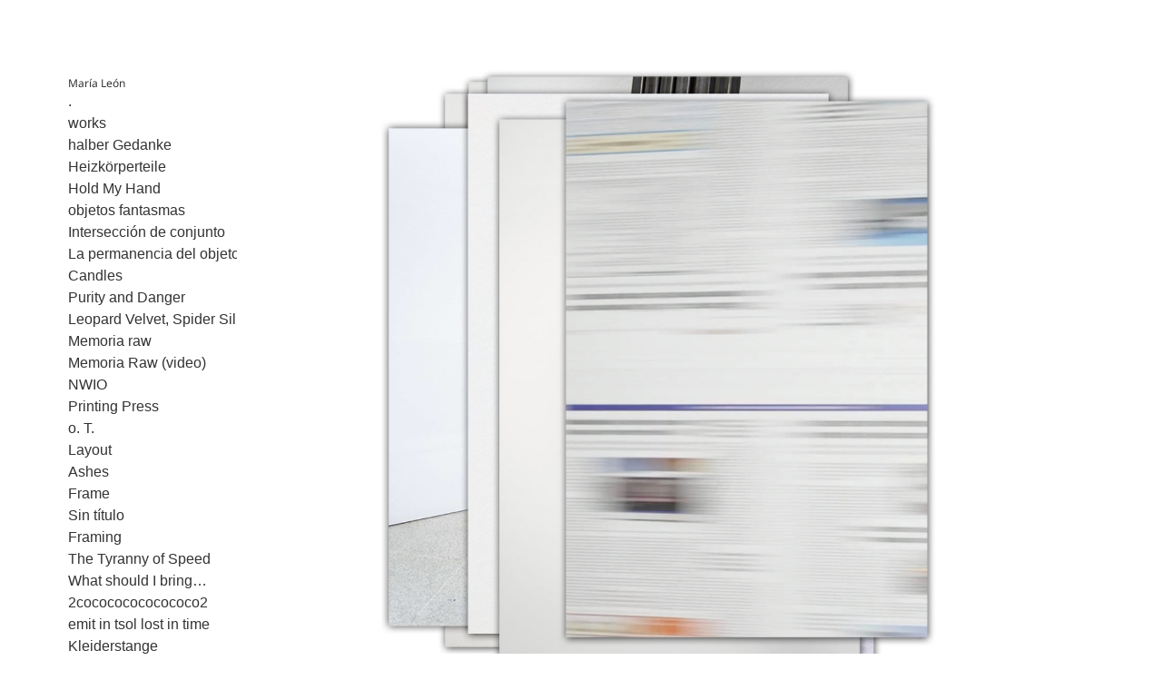

--- FILE ---
content_type: text/html; charset=UTF-8
request_url: https://marialeon.net/printing-press-01/
body_size: 30193
content:
<!DOCTYPE html>
<html lang="de" class="no-js">
<head>
	<meta charset="UTF-8">
	<meta name="viewport" content="width=device-width">
	<link rel="profile" href="https://gmpg.org/xfn/11">
	<link rel="pingback" href="https://marialeon.net/xmlrpc.php">
	<script>(function(html){html.className = html.className.replace(/\bno-js\b/,'js')})(document.documentElement);</script>
<title>printing press 01 &#8211; María León</title>
<meta name='robots' content='max-image-preview:large' />
<link rel='dns-prefetch' href='//fonts.googleapis.com' />
<link rel="alternate" type="application/rss+xml" title="María León &raquo; Feed" href="https://marialeon.net/feed/" />
<link rel="alternate" type="application/rss+xml" title="María León &raquo; Kommentar-Feed" href="https://marialeon.net/comments/feed/" />
<link rel="alternate" title="oEmbed (JSON)" type="application/json+oembed" href="https://marialeon.net/wp-json/oembed/1.0/embed?url=https%3A%2F%2Fmarialeon.net%2Fprinting-press-01%2F" />
<link rel="alternate" title="oEmbed (XML)" type="text/xml+oembed" href="https://marialeon.net/wp-json/oembed/1.0/embed?url=https%3A%2F%2Fmarialeon.net%2Fprinting-press-01%2F&#038;format=xml" />
		<!-- This site uses the Google Analytics by ExactMetrics plugin v8.11.1 - Using Analytics tracking - https://www.exactmetrics.com/ -->
		<!-- Note: ExactMetrics is not currently configured on this site. The site owner needs to authenticate with Google Analytics in the ExactMetrics settings panel. -->
					<!-- No tracking code set -->
				<!-- / Google Analytics by ExactMetrics -->
		<style id='wp-img-auto-sizes-contain-inline-css'>
img:is([sizes=auto i],[sizes^="auto," i]){contain-intrinsic-size:3000px 1500px}
/*# sourceURL=wp-img-auto-sizes-contain-inline-css */
</style>
<style id='wp-emoji-styles-inline-css'>

	img.wp-smiley, img.emoji {
		display: inline !important;
		border: none !important;
		box-shadow: none !important;
		height: 1em !important;
		width: 1em !important;
		margin: 0 0.07em !important;
		vertical-align: -0.1em !important;
		background: none !important;
		padding: 0 !important;
	}
/*# sourceURL=wp-emoji-styles-inline-css */
</style>
<link rel='stylesheet' id='wp-block-library-css' href='https://marialeon.net/wp-includes/css/dist/block-library/style.min.css?ver=6.9' media='all' />
<style id='global-styles-inline-css'>
:root{--wp--preset--aspect-ratio--square: 1;--wp--preset--aspect-ratio--4-3: 4/3;--wp--preset--aspect-ratio--3-4: 3/4;--wp--preset--aspect-ratio--3-2: 3/2;--wp--preset--aspect-ratio--2-3: 2/3;--wp--preset--aspect-ratio--16-9: 16/9;--wp--preset--aspect-ratio--9-16: 9/16;--wp--preset--color--black: #000000;--wp--preset--color--cyan-bluish-gray: #abb8c3;--wp--preset--color--white: #fff;--wp--preset--color--pale-pink: #f78da7;--wp--preset--color--vivid-red: #cf2e2e;--wp--preset--color--luminous-vivid-orange: #ff6900;--wp--preset--color--luminous-vivid-amber: #fcb900;--wp--preset--color--light-green-cyan: #7bdcb5;--wp--preset--color--vivid-green-cyan: #00d084;--wp--preset--color--pale-cyan-blue: #8ed1fc;--wp--preset--color--vivid-cyan-blue: #0693e3;--wp--preset--color--vivid-purple: #9b51e0;--wp--preset--color--dark-gray: #111;--wp--preset--color--light-gray: #f1f1f1;--wp--preset--color--yellow: #f4ca16;--wp--preset--color--dark-brown: #352712;--wp--preset--color--medium-pink: #e53b51;--wp--preset--color--light-pink: #ffe5d1;--wp--preset--color--dark-purple: #2e2256;--wp--preset--color--purple: #674970;--wp--preset--color--blue-gray: #22313f;--wp--preset--color--bright-blue: #55c3dc;--wp--preset--color--light-blue: #e9f2f9;--wp--preset--gradient--vivid-cyan-blue-to-vivid-purple: linear-gradient(135deg,rgb(6,147,227) 0%,rgb(155,81,224) 100%);--wp--preset--gradient--light-green-cyan-to-vivid-green-cyan: linear-gradient(135deg,rgb(122,220,180) 0%,rgb(0,208,130) 100%);--wp--preset--gradient--luminous-vivid-amber-to-luminous-vivid-orange: linear-gradient(135deg,rgb(252,185,0) 0%,rgb(255,105,0) 100%);--wp--preset--gradient--luminous-vivid-orange-to-vivid-red: linear-gradient(135deg,rgb(255,105,0) 0%,rgb(207,46,46) 100%);--wp--preset--gradient--very-light-gray-to-cyan-bluish-gray: linear-gradient(135deg,rgb(238,238,238) 0%,rgb(169,184,195) 100%);--wp--preset--gradient--cool-to-warm-spectrum: linear-gradient(135deg,rgb(74,234,220) 0%,rgb(151,120,209) 20%,rgb(207,42,186) 40%,rgb(238,44,130) 60%,rgb(251,105,98) 80%,rgb(254,248,76) 100%);--wp--preset--gradient--blush-light-purple: linear-gradient(135deg,rgb(255,206,236) 0%,rgb(152,150,240) 100%);--wp--preset--gradient--blush-bordeaux: linear-gradient(135deg,rgb(254,205,165) 0%,rgb(254,45,45) 50%,rgb(107,0,62) 100%);--wp--preset--gradient--luminous-dusk: linear-gradient(135deg,rgb(255,203,112) 0%,rgb(199,81,192) 50%,rgb(65,88,208) 100%);--wp--preset--gradient--pale-ocean: linear-gradient(135deg,rgb(255,245,203) 0%,rgb(182,227,212) 50%,rgb(51,167,181) 100%);--wp--preset--gradient--electric-grass: linear-gradient(135deg,rgb(202,248,128) 0%,rgb(113,206,126) 100%);--wp--preset--gradient--midnight: linear-gradient(135deg,rgb(2,3,129) 0%,rgb(40,116,252) 100%);--wp--preset--gradient--dark-gray-gradient-gradient: linear-gradient(90deg, rgba(17,17,17,1) 0%, rgba(42,42,42,1) 100%);--wp--preset--gradient--light-gray-gradient: linear-gradient(90deg, rgba(241,241,241,1) 0%, rgba(215,215,215,1) 100%);--wp--preset--gradient--white-gradient: linear-gradient(90deg, rgba(255,255,255,1) 0%, rgba(230,230,230,1) 100%);--wp--preset--gradient--yellow-gradient: linear-gradient(90deg, rgba(244,202,22,1) 0%, rgba(205,168,10,1) 100%);--wp--preset--gradient--dark-brown-gradient: linear-gradient(90deg, rgba(53,39,18,1) 0%, rgba(91,67,31,1) 100%);--wp--preset--gradient--medium-pink-gradient: linear-gradient(90deg, rgba(229,59,81,1) 0%, rgba(209,28,51,1) 100%);--wp--preset--gradient--light-pink-gradient: linear-gradient(90deg, rgba(255,229,209,1) 0%, rgba(255,200,158,1) 100%);--wp--preset--gradient--dark-purple-gradient: linear-gradient(90deg, rgba(46,34,86,1) 0%, rgba(66,48,123,1) 100%);--wp--preset--gradient--purple-gradient: linear-gradient(90deg, rgba(103,73,112,1) 0%, rgba(131,93,143,1) 100%);--wp--preset--gradient--blue-gray-gradient: linear-gradient(90deg, rgba(34,49,63,1) 0%, rgba(52,75,96,1) 100%);--wp--preset--gradient--bright-blue-gradient: linear-gradient(90deg, rgba(85,195,220,1) 0%, rgba(43,180,211,1) 100%);--wp--preset--gradient--light-blue-gradient: linear-gradient(90deg, rgba(233,242,249,1) 0%, rgba(193,218,238,1) 100%);--wp--preset--font-size--small: 13px;--wp--preset--font-size--medium: 20px;--wp--preset--font-size--large: 36px;--wp--preset--font-size--x-large: 42px;--wp--preset--spacing--20: 0.44rem;--wp--preset--spacing--30: 0.67rem;--wp--preset--spacing--40: 1rem;--wp--preset--spacing--50: 1.5rem;--wp--preset--spacing--60: 2.25rem;--wp--preset--spacing--70: 3.38rem;--wp--preset--spacing--80: 5.06rem;--wp--preset--shadow--natural: 6px 6px 9px rgba(0, 0, 0, 0.2);--wp--preset--shadow--deep: 12px 12px 50px rgba(0, 0, 0, 0.4);--wp--preset--shadow--sharp: 6px 6px 0px rgba(0, 0, 0, 0.2);--wp--preset--shadow--outlined: 6px 6px 0px -3px rgb(255, 255, 255), 6px 6px rgb(0, 0, 0);--wp--preset--shadow--crisp: 6px 6px 0px rgb(0, 0, 0);}:where(.is-layout-flex){gap: 0.5em;}:where(.is-layout-grid){gap: 0.5em;}body .is-layout-flex{display: flex;}.is-layout-flex{flex-wrap: wrap;align-items: center;}.is-layout-flex > :is(*, div){margin: 0;}body .is-layout-grid{display: grid;}.is-layout-grid > :is(*, div){margin: 0;}:where(.wp-block-columns.is-layout-flex){gap: 2em;}:where(.wp-block-columns.is-layout-grid){gap: 2em;}:where(.wp-block-post-template.is-layout-flex){gap: 1.25em;}:where(.wp-block-post-template.is-layout-grid){gap: 1.25em;}.has-black-color{color: var(--wp--preset--color--black) !important;}.has-cyan-bluish-gray-color{color: var(--wp--preset--color--cyan-bluish-gray) !important;}.has-white-color{color: var(--wp--preset--color--white) !important;}.has-pale-pink-color{color: var(--wp--preset--color--pale-pink) !important;}.has-vivid-red-color{color: var(--wp--preset--color--vivid-red) !important;}.has-luminous-vivid-orange-color{color: var(--wp--preset--color--luminous-vivid-orange) !important;}.has-luminous-vivid-amber-color{color: var(--wp--preset--color--luminous-vivid-amber) !important;}.has-light-green-cyan-color{color: var(--wp--preset--color--light-green-cyan) !important;}.has-vivid-green-cyan-color{color: var(--wp--preset--color--vivid-green-cyan) !important;}.has-pale-cyan-blue-color{color: var(--wp--preset--color--pale-cyan-blue) !important;}.has-vivid-cyan-blue-color{color: var(--wp--preset--color--vivid-cyan-blue) !important;}.has-vivid-purple-color{color: var(--wp--preset--color--vivid-purple) !important;}.has-black-background-color{background-color: var(--wp--preset--color--black) !important;}.has-cyan-bluish-gray-background-color{background-color: var(--wp--preset--color--cyan-bluish-gray) !important;}.has-white-background-color{background-color: var(--wp--preset--color--white) !important;}.has-pale-pink-background-color{background-color: var(--wp--preset--color--pale-pink) !important;}.has-vivid-red-background-color{background-color: var(--wp--preset--color--vivid-red) !important;}.has-luminous-vivid-orange-background-color{background-color: var(--wp--preset--color--luminous-vivid-orange) !important;}.has-luminous-vivid-amber-background-color{background-color: var(--wp--preset--color--luminous-vivid-amber) !important;}.has-light-green-cyan-background-color{background-color: var(--wp--preset--color--light-green-cyan) !important;}.has-vivid-green-cyan-background-color{background-color: var(--wp--preset--color--vivid-green-cyan) !important;}.has-pale-cyan-blue-background-color{background-color: var(--wp--preset--color--pale-cyan-blue) !important;}.has-vivid-cyan-blue-background-color{background-color: var(--wp--preset--color--vivid-cyan-blue) !important;}.has-vivid-purple-background-color{background-color: var(--wp--preset--color--vivid-purple) !important;}.has-black-border-color{border-color: var(--wp--preset--color--black) !important;}.has-cyan-bluish-gray-border-color{border-color: var(--wp--preset--color--cyan-bluish-gray) !important;}.has-white-border-color{border-color: var(--wp--preset--color--white) !important;}.has-pale-pink-border-color{border-color: var(--wp--preset--color--pale-pink) !important;}.has-vivid-red-border-color{border-color: var(--wp--preset--color--vivid-red) !important;}.has-luminous-vivid-orange-border-color{border-color: var(--wp--preset--color--luminous-vivid-orange) !important;}.has-luminous-vivid-amber-border-color{border-color: var(--wp--preset--color--luminous-vivid-amber) !important;}.has-light-green-cyan-border-color{border-color: var(--wp--preset--color--light-green-cyan) !important;}.has-vivid-green-cyan-border-color{border-color: var(--wp--preset--color--vivid-green-cyan) !important;}.has-pale-cyan-blue-border-color{border-color: var(--wp--preset--color--pale-cyan-blue) !important;}.has-vivid-cyan-blue-border-color{border-color: var(--wp--preset--color--vivid-cyan-blue) !important;}.has-vivid-purple-border-color{border-color: var(--wp--preset--color--vivid-purple) !important;}.has-vivid-cyan-blue-to-vivid-purple-gradient-background{background: var(--wp--preset--gradient--vivid-cyan-blue-to-vivid-purple) !important;}.has-light-green-cyan-to-vivid-green-cyan-gradient-background{background: var(--wp--preset--gradient--light-green-cyan-to-vivid-green-cyan) !important;}.has-luminous-vivid-amber-to-luminous-vivid-orange-gradient-background{background: var(--wp--preset--gradient--luminous-vivid-amber-to-luminous-vivid-orange) !important;}.has-luminous-vivid-orange-to-vivid-red-gradient-background{background: var(--wp--preset--gradient--luminous-vivid-orange-to-vivid-red) !important;}.has-very-light-gray-to-cyan-bluish-gray-gradient-background{background: var(--wp--preset--gradient--very-light-gray-to-cyan-bluish-gray) !important;}.has-cool-to-warm-spectrum-gradient-background{background: var(--wp--preset--gradient--cool-to-warm-spectrum) !important;}.has-blush-light-purple-gradient-background{background: var(--wp--preset--gradient--blush-light-purple) !important;}.has-blush-bordeaux-gradient-background{background: var(--wp--preset--gradient--blush-bordeaux) !important;}.has-luminous-dusk-gradient-background{background: var(--wp--preset--gradient--luminous-dusk) !important;}.has-pale-ocean-gradient-background{background: var(--wp--preset--gradient--pale-ocean) !important;}.has-electric-grass-gradient-background{background: var(--wp--preset--gradient--electric-grass) !important;}.has-midnight-gradient-background{background: var(--wp--preset--gradient--midnight) !important;}.has-small-font-size{font-size: var(--wp--preset--font-size--small) !important;}.has-medium-font-size{font-size: var(--wp--preset--font-size--medium) !important;}.has-large-font-size{font-size: var(--wp--preset--font-size--large) !important;}.has-x-large-font-size{font-size: var(--wp--preset--font-size--x-large) !important;}
/*# sourceURL=global-styles-inline-css */
</style>

<style id='classic-theme-styles-inline-css'>
/*! This file is auto-generated */
.wp-block-button__link{color:#fff;background-color:#32373c;border-radius:9999px;box-shadow:none;text-decoration:none;padding:calc(.667em + 2px) calc(1.333em + 2px);font-size:1.125em}.wp-block-file__button{background:#32373c;color:#fff;text-decoration:none}
/*# sourceURL=/wp-includes/css/classic-themes.min.css */
</style>
<link rel='stylesheet' id='parent-style-css' href='https://marialeon.net/wp-content/themes/twentyfifteen/style.css?ver=6.9' media='all' />
<link rel='stylesheet' id='wpb-google-fonts-css' href='http://fonts.googleapis.com/css?family=Source+Sans+Pro%3A400%2C400i%2C600&#038;ver=6.9' media='all' />
<link rel='stylesheet' id='twentyfifteen-fonts-css' href='https://marialeon.net/wp-content/themes/twentyfifteen/assets/fonts/noto-sans-plus-noto-serif-plus-inconsolata.css?ver=20230328' media='all' />
<link rel='stylesheet' id='genericons-css' href='https://marialeon.net/wp-content/themes/twentyfifteen/genericons/genericons.css?ver=20201026' media='all' />
<link rel='stylesheet' id='twentyfifteen-style-css' href='https://marialeon.net/wp-content/themes/twentyfifteen-child/style.css?ver=20240402' media='all' />
<link rel='stylesheet' id='twentyfifteen-block-style-css' href='https://marialeon.net/wp-content/themes/twentyfifteen/css/blocks.css?ver=20240210' media='all' />
<script src="https://marialeon.net/wp-content/plugins/open-in-new-window-plugin/open_in_new_window_yes.js" id="oinw_vars-js"></script>
<script src="https://marialeon.net/wp-content/plugins/open-in-new-window-plugin/open_in_new_window.js" id="oinw_methods-js"></script>
<script src="https://marialeon.net/wp-includes/js/jquery/jquery.min.js?ver=3.7.1" id="jquery-core-js"></script>
<script src="https://marialeon.net/wp-includes/js/jquery/jquery-migrate.min.js?ver=3.4.1" id="jquery-migrate-js"></script>
<script id="twentyfifteen-script-js-extra">
var screenReaderText = {"expand":"\u003Cspan class=\"screen-reader-text\"\u003EUntermen\u00fc anzeigen\u003C/span\u003E","collapse":"\u003Cspan class=\"screen-reader-text\"\u003EUntermen\u00fc verbergen\u003C/span\u003E"};
//# sourceURL=twentyfifteen-script-js-extra
</script>
<script src="https://marialeon.net/wp-content/themes/twentyfifteen/js/functions.js?ver=20221101" id="twentyfifteen-script-js" defer data-wp-strategy="defer"></script>
<link rel="https://api.w.org/" href="https://marialeon.net/wp-json/" /><link rel="alternate" title="JSON" type="application/json" href="https://marialeon.net/wp-json/wp/v2/pages/274" /><link rel="EditURI" type="application/rsd+xml" title="RSD" href="https://marialeon.net/xmlrpc.php?rsd" />
<meta name="generator" content="WordPress 6.9" />
<link rel="canonical" href="https://marialeon.net/printing-press-01/" />
<link rel='shortlink' href='https://marialeon.net/?p=274' />
<script type="text/javascript">
(function(url){
	if(/(?:Chrome\/26\.0\.1410\.63 Safari\/537\.31|WordfenceTestMonBot)/.test(navigator.userAgent)){ return; }
	var addEvent = function(evt, handler) {
		if (window.addEventListener) {
			document.addEventListener(evt, handler, false);
		} else if (window.attachEvent) {
			document.attachEvent('on' + evt, handler);
		}
	};
	var removeEvent = function(evt, handler) {
		if (window.removeEventListener) {
			document.removeEventListener(evt, handler, false);
		} else if (window.detachEvent) {
			document.detachEvent('on' + evt, handler);
		}
	};
	var evts = 'contextmenu dblclick drag dragend dragenter dragleave dragover dragstart drop keydown keypress keyup mousedown mousemove mouseout mouseover mouseup mousewheel scroll'.split(' ');
	var logHuman = function() {
		if (window.wfLogHumanRan) { return; }
		window.wfLogHumanRan = true;
		var wfscr = document.createElement('script');
		wfscr.type = 'text/javascript';
		wfscr.async = true;
		wfscr.src = url + '&r=' + Math.random();
		(document.getElementsByTagName('head')[0]||document.getElementsByTagName('body')[0]).appendChild(wfscr);
		for (var i = 0; i < evts.length; i++) {
			removeEvent(evts[i], logHuman);
		}
	};
	for (var i = 0; i < evts.length; i++) {
		addEvent(evts[i], logHuman);
	}
})('//marialeon.net/?wordfence_lh=1&hid=4108C0B5C69DBF716998309DE3F36D48');
</script><link rel="apple-touch-icon" sizes="114x114" href="/wp-content/uploads/fbrfg/apple-touch-icon.png">
<link rel="icon" type="image/png" href="/wp-content/uploads/fbrfg/favicon-32x32.png" sizes="32x32">
<link rel="icon" type="image/png" href="/wp-content/uploads/fbrfg/favicon-16x16.png" sizes="16x16">
<link rel="manifest" href="/wp-content/uploads/fbrfg/manifest.json">
<link rel="mask-icon" href="/wp-content/uploads/fbrfg/safari-pinned-tab.svg" color="#5bbad5">
<link rel="shortcut icon" href="/wp-content/uploads/fbrfg/favicon.ico">
<meta name="msapplication-config" content="/wp-content/uploads/fbrfg/browserconfig.xml">
<meta name="theme-color" content="#ffffff"><meta name="generator" content="Elementor 3.22.1; features: e_optimized_assets_loading, additional_custom_breakpoints; settings: css_print_method-external, google_font-enabled, font_display-auto">
</head>

<body class="wp-singular page-template-default page page-id-274 wp-embed-responsive wp-theme-twentyfifteen wp-child-theme-twentyfifteen-child elementor-default elementor-kit-1681">
<div id="page" class="hfeed site">
	<a class="skip-link screen-reader-text" href="#content">
		Zum Inhalt springen	</a>

	<div id="sidebar" class="sidebar">
		<header id="masthead" class="site-header">
			<div class="site-branding">
										<p class="site-title"><a href="https://marialeon.net/" rel="home">María León</a></p>
										<button class="secondary-toggle">Menü und Widgets</button>
			</div><!-- .site-branding -->
		</header><!-- .site-header -->

			<div id="secondary" class="secondary">

					<nav id="site-navigation" class="main-navigation">
				<div class="menu-la-permanencia-del-objeto-container"><ul id="menu-la-permanencia-del-objeto" class="nav-menu"><li id="menu-item-1691" class="menu-item menu-item-type-taxonomy menu-item-object-category menu-item-1691"><a href="https://marialeon.net/category/works/">.</a></li>
<li id="menu-item-165" class="menu-item menu-item-type-post_type menu-item-object-page menu-item-165"><a href="https://marialeon.net/works/">works</a></li>
<li id="menu-item-1787" class="menu-item menu-item-type-post_type menu-item-object-post menu-item-1787"><a href="https://marialeon.net/halber-gedanke/">halber Gedanke</a></li>
<li id="menu-item-1726" class="menu-item menu-item-type-post_type menu-item-object-post menu-item-1726"><a href="https://marialeon.net/heizteilkoerpern/">Heizkörperteile</a></li>
<li id="menu-item-1635" class="menu-item menu-item-type-post_type menu-item-object-post menu-item-1635"><a href="https://marialeon.net/hold-my-hand/">Hold My Hand</a></li>
<li id="menu-item-1467" class="menu-item menu-item-type-post_type menu-item-object-post menu-item-1467"><a href="https://marialeon.net/objetos-fantasmas/">objetos fantasmas</a></li>
<li id="menu-item-1438" class="menu-item menu-item-type-post_type menu-item-object-post menu-item-1438"><a href="https://marialeon.net/interseccion-de-conjunto-set-theory/">Intersección de conjunto</a></li>
<li id="menu-item-1267" class="menu-item menu-item-type-post_type menu-item-object-post menu-item-1267"><a href="https://marialeon.net/la-permanencia-del-objeto/">La permanencia del objeto</a></li>
<li id="menu-item-1376" class="menu-item menu-item-type-post_type menu-item-object-post menu-item-1376"><a href="https://marialeon.net/candles/">Candles</a></li>
<li id="menu-item-1400" class="menu-item menu-item-type-post_type menu-item-object-post menu-item-1400"><a href="https://marialeon.net/purity-and-danger/">Purity and Danger</a></li>
<li id="menu-item-1014" class="menu-item menu-item-type-post_type menu-item-object-post menu-item-1014"><a href="https://marialeon.net/leopard-velvet-spider-silk/">Leopard Velvet, Spider Silk</a></li>
<li id="menu-item-955" class="menu-item menu-item-type-post_type menu-item-object-post menu-item-955"><a href="https://marialeon.net/memoria-raw-test/">Memoria raw</a></li>
<li id="menu-item-1450" class="menu-item menu-item-type-post_type menu-item-object-post menu-item-1450"><a href="https://marialeon.net/memoria-raw-video/">Memoria Raw (video)</a></li>
<li id="menu-item-162" class="menu-item menu-item-type-post_type menu-item-object-post menu-item-162"><a href="https://marialeon.net/nwio/">NWIO</a></li>
<li id="menu-item-163" class="menu-item menu-item-type-post_type menu-item-object-post menu-item-163"><a href="https://marialeon.net/printing-press/">Printing Press</a></li>
<li id="menu-item-641" class="menu-item menu-item-type-post_type menu-item-object-post menu-item-641"><a href="https://marialeon.net/o-t/">o. T.</a></li>
<li id="menu-item-349" class="menu-item menu-item-type-post_type menu-item-object-post menu-item-349"><a href="https://marialeon.net/layout/">Layout</a></li>
<li id="menu-item-161" class="menu-item menu-item-type-post_type menu-item-object-post menu-item-161"><a href="https://marialeon.net/ashes/">Ashes</a></li>
<li id="menu-item-346" class="menu-item menu-item-type-post_type menu-item-object-post menu-item-346"><a href="https://marialeon.net/frame/">Frame</a></li>
<li id="menu-item-350" class="menu-item menu-item-type-post_type menu-item-object-post menu-item-350"><a href="https://marialeon.net/sin-titulo/">Sin título</a></li>
<li id="menu-item-347" class="menu-item menu-item-type-post_type menu-item-object-post menu-item-347"><a href="https://marialeon.net/framing/">Framing</a></li>
<li id="menu-item-359" class="menu-item menu-item-type-post_type menu-item-object-post menu-item-359"><a href="https://marialeon.net/the-tyranny-of-speed-or-the-motor-peril-and-its-remedy/">The Tyranny of Speed</a></li>
<li id="menu-item-566" class="menu-item menu-item-type-post_type menu-item-object-post menu-item-566"><a href="https://marialeon.net/what-should-i-bring-to-a-desert-island/">What should I bring…</a></li>
<li id="menu-item-589" class="menu-item menu-item-type-post_type menu-item-object-post menu-item-589"><a href="https://marialeon.net/2cocococococococo2/">2cocococococococo2</a></li>
<li id="menu-item-170" class="menu-item menu-item-type-post_type menu-item-object-post menu-item-170"><a href="https://marialeon.net/emit-in-tsol-lost-in-time/">emit in tsol lost in time</a></li>
<li id="menu-item-348" class="menu-item menu-item-type-post_type menu-item-object-post menu-item-348"><a href="https://marialeon.net/kleiderstange/">Kleiderstange</a></li>
<li id="menu-item-375" class="menu-item menu-item-type-post_type menu-item-object-post menu-item-375"><a href="https://marialeon.net/prensa-espanola/">Prensa española</a></li>
<li id="menu-item-345" class="menu-item menu-item-type-post_type menu-item-object-post menu-item-345"><a href="https://marialeon.net/deutsche-tageszeitungen/">Deutsche Tageszeitungen</a></li>
<li id="menu-item-1689" class="menu-item menu-item-type-taxonomy menu-item-object-category menu-item-1689"><a href="https://marialeon.net/category/works/">.</a></li>
<li id="menu-item-34" class="menu-item menu-item-type-post_type menu-item-object-page menu-item-34"><a href="https://marialeon.net/bio/">bio</a></li>
<li id="menu-item-961" class="menu-item menu-item-type-post_type menu-item-object-page menu-item-961"><a href="https://marialeon.net/publications/">publications</a></li>
<li id="menu-item-1490" class="menu-item menu-item-type-post_type menu-item-object-page menu-item-1490"><a href="https://marialeon.net/statement/">statement</a></li>
<li id="menu-item-35" class="menu-item menu-item-type-post_type menu-item-object-page menu-item-35"><a href="https://marialeon.net/news/">news</a></li>
<li id="menu-item-27" class="menu-item menu-item-type-post_type menu-item-object-page menu-item-27"><a href="https://marialeon.net/contact/">contact</a></li>
</ul></div>			</nav><!-- .main-navigation -->
		
		
		
	</div><!-- .secondary -->

	</div><!-- .sidebar -->

	<div id="content" class="site-content">

	<div id="primary" class="content-area">
		<main id="main" class="site-main">

		
<article id="post-274" class="post-274 page type-page status-publish hentry">
	
	<header class="entry-header">
		<h1 class="entry-title">printing press 01</h1>	</header><!-- .entry-header -->

	<div class="entry-content">
		<p><a href="http://marialeon.net/layout-02/"><img fetchpriority="high" decoding="async" class="alignnone wp-image-211 size-full" src="http://marialeon.net/wp-content/uploads/printing-press-maria-leon-homepage.jpg" alt="" width="1500" height="1060" srcset="https://marialeon.net/wp-content/uploads/printing-press-maria-leon-homepage.jpg 1500w, https://marialeon.net/wp-content/uploads/printing-press-maria-leon-homepage-300x212.jpg 300w, https://marialeon.net/wp-content/uploads/printing-press-maria-leon-homepage-768x543.jpg 768w, https://marialeon.net/wp-content/uploads/printing-press-maria-leon-homepage-1024x724.jpg 1024w" sizes="(max-width: 1500px) 100vw, 1500px" /></a></p>
			</div><!-- .entry-content -->

	
</article><!-- #post-274 -->

		</main><!-- .site-main -->
	</div><!-- .content-area -->


	</div><!-- .site-content -->

	<footer id="colophon" class="site-footer">
		<div class="site-info">
									<a href="https://de.wordpress.org/" class="imprint">
				Stolz präsentiert von WordPress			</a>
		</div><!-- .site-info -->
	</footer><!-- .site-footer -->

</div><!-- .site -->

<script type="speculationrules">
{"prefetch":[{"source":"document","where":{"and":[{"href_matches":"/*"},{"not":{"href_matches":["/wp-*.php","/wp-admin/*","/wp-content/uploads/*","/wp-content/*","/wp-content/plugins/*","/wp-content/themes/twentyfifteen-child/*","/wp-content/themes/twentyfifteen/*","/*\\?(.+)"]}},{"not":{"selector_matches":"a[rel~=\"nofollow\"]"}},{"not":{"selector_matches":".no-prefetch, .no-prefetch a"}}]},"eagerness":"conservative"}]}
</script>
<script id="wp-emoji-settings" type="application/json">
{"baseUrl":"https://s.w.org/images/core/emoji/17.0.2/72x72/","ext":".png","svgUrl":"https://s.w.org/images/core/emoji/17.0.2/svg/","svgExt":".svg","source":{"concatemoji":"https://marialeon.net/wp-includes/js/wp-emoji-release.min.js?ver=6.9"}}
</script>
<script type="module">
/*! This file is auto-generated */
const a=JSON.parse(document.getElementById("wp-emoji-settings").textContent),o=(window._wpemojiSettings=a,"wpEmojiSettingsSupports"),s=["flag","emoji"];function i(e){try{var t={supportTests:e,timestamp:(new Date).valueOf()};sessionStorage.setItem(o,JSON.stringify(t))}catch(e){}}function c(e,t,n){e.clearRect(0,0,e.canvas.width,e.canvas.height),e.fillText(t,0,0);t=new Uint32Array(e.getImageData(0,0,e.canvas.width,e.canvas.height).data);e.clearRect(0,0,e.canvas.width,e.canvas.height),e.fillText(n,0,0);const a=new Uint32Array(e.getImageData(0,0,e.canvas.width,e.canvas.height).data);return t.every((e,t)=>e===a[t])}function p(e,t){e.clearRect(0,0,e.canvas.width,e.canvas.height),e.fillText(t,0,0);var n=e.getImageData(16,16,1,1);for(let e=0;e<n.data.length;e++)if(0!==n.data[e])return!1;return!0}function u(e,t,n,a){switch(t){case"flag":return n(e,"\ud83c\udff3\ufe0f\u200d\u26a7\ufe0f","\ud83c\udff3\ufe0f\u200b\u26a7\ufe0f")?!1:!n(e,"\ud83c\udde8\ud83c\uddf6","\ud83c\udde8\u200b\ud83c\uddf6")&&!n(e,"\ud83c\udff4\udb40\udc67\udb40\udc62\udb40\udc65\udb40\udc6e\udb40\udc67\udb40\udc7f","\ud83c\udff4\u200b\udb40\udc67\u200b\udb40\udc62\u200b\udb40\udc65\u200b\udb40\udc6e\u200b\udb40\udc67\u200b\udb40\udc7f");case"emoji":return!a(e,"\ud83e\u1fac8")}return!1}function f(e,t,n,a){let r;const o=(r="undefined"!=typeof WorkerGlobalScope&&self instanceof WorkerGlobalScope?new OffscreenCanvas(300,150):document.createElement("canvas")).getContext("2d",{willReadFrequently:!0}),s=(o.textBaseline="top",o.font="600 32px Arial",{});return e.forEach(e=>{s[e]=t(o,e,n,a)}),s}function r(e){var t=document.createElement("script");t.src=e,t.defer=!0,document.head.appendChild(t)}a.supports={everything:!0,everythingExceptFlag:!0},new Promise(t=>{let n=function(){try{var e=JSON.parse(sessionStorage.getItem(o));if("object"==typeof e&&"number"==typeof e.timestamp&&(new Date).valueOf()<e.timestamp+604800&&"object"==typeof e.supportTests)return e.supportTests}catch(e){}return null}();if(!n){if("undefined"!=typeof Worker&&"undefined"!=typeof OffscreenCanvas&&"undefined"!=typeof URL&&URL.createObjectURL&&"undefined"!=typeof Blob)try{var e="postMessage("+f.toString()+"("+[JSON.stringify(s),u.toString(),c.toString(),p.toString()].join(",")+"));",a=new Blob([e],{type:"text/javascript"});const r=new Worker(URL.createObjectURL(a),{name:"wpTestEmojiSupports"});return void(r.onmessage=e=>{i(n=e.data),r.terminate(),t(n)})}catch(e){}i(n=f(s,u,c,p))}t(n)}).then(e=>{for(const n in e)a.supports[n]=e[n],a.supports.everything=a.supports.everything&&a.supports[n],"flag"!==n&&(a.supports.everythingExceptFlag=a.supports.everythingExceptFlag&&a.supports[n]);var t;a.supports.everythingExceptFlag=a.supports.everythingExceptFlag&&!a.supports.flag,a.supports.everything||((t=a.source||{}).concatemoji?r(t.concatemoji):t.wpemoji&&t.twemoji&&(r(t.twemoji),r(t.wpemoji)))});
//# sourceURL=https://marialeon.net/wp-includes/js/wp-emoji-loader.min.js
</script>

</body>
</html>


--- FILE ---
content_type: text/css
request_url: https://marialeon.net/wp-content/themes/twentyfifteen-child/style.css?ver=20240402
body_size: 3243
content:
/*
 Theme Name:	Twentyfifteen Child
 Theme URI:		https://wordpress.org/themes/twentyfifteen/
 Description:	Twentyfifteen Child Theme
 Author:		the WordPress team
 Author URI:	https://wordpress.org/
 Template:		twentyfifteen
 Version:		1.7
 License:		GNU General Public License v2 or later
 License URI:	http://www.gnu.org/licenses/gpl-2.0.html
 Tags: 			blog, two-columns, left-sidebar, accessibility-ready, custom-background, custom-colors, custom-header, custom-logo, custom-menu, editor-style, featured-images, microformats, post-formats, rtl-language-support, sticky-post, threaded-comments, translation-ready
 Text Domain:	twentyfifteen-child
*/

/* cambiar tamaño título página web*/   
.site-title {
	font-size: 1.2rem;
	font-weight: normal;
}

/* cambiar color hover título y subrayado  */ 
a:hover, a:focus {
	border-bottom: 1px solid #f28773;
	color: #f28773;
}

/* cambiar distancia título / menú */ 
.site-header {
	margin:85px 0 1px 0
}

/* Menueschrift Groesse veraendern */
.menu li a:link
{
	font-size: 13px !important;
}

/*Hover:link Menu bekommt andere Farbe und wird unterstrichen */
.menu li a:hover {
    border-bottom: 1px solid #f28773;
    color: #f28773;
}

/*Rahmen weg menu-link Fokus */
.menu li a:focus {
    outline:none;
}

/*Abstand Menuepunkte */
.menu li
{
	line-height: 16px;
}

/* angeklickter Menuepunkt bekommt andere Farbe und wird unterstrichen */
.menu li.current-menu-item a {
    border-bottom: 1px solid #f28773;
    color: #f28773;
}

/* Sub-Menu soll nicht eingerueckt sein */
li > ul, li > ol, blockquote > ul, blockquote > ol {
    margin-left: 0;
}


body 

{
	font-family:'Source Sans Pro', sans-serif !important;
    background: #fff none repeat scroll 0 0;
    font-size: 13px;    
    /*font-weight: 600;
    font-style:italic;*/
}

/* KLEINERER TEXT FUER WERKANGABEN */
.textKleiner
{
	font-size: 13px;    

}

.entry-content, .entry-summary {
    padding: 0;
}

.hentry, .page-header, .page-content {
    margin: 0;
    }

.hentry {
    padding-top:  7.7%;
}

.site-main {
    padding: 0;
}
.site-content {
    margin-left: 20.412%;
    width: 73.588%;
}
.main-navigation {
    line-height: 0.5;
}
.main-navigation li {
    border-top: 0 solid rgba(51, 51, 51, 0.1);
}
.entry-header {
    display: none;
    
}
.page-title, .comments-title, .comment-reply-title, .post-navigation .post-title {
    display: none;
 
}
.main-navigation ul {
    border-bottom: 0 solid rgba(51, 51, 51, 0.1);
    border-top: 0 solid rgba(51, 51, 51, 0.1);
}

.entry-title, .widecolumn h2 {
    display: none;
    
    }

.hentry, .page-header, .page-content {
 
    box-shadow: 0 0 0 rgba(0, 0, 0, 0.15);
}


ul, ol
{
	list-style: none;
}

.entry-footer {
    display: none;
  
}

.post-navigation {
    display: none;
}

.site-footer {
    display: none;
}
body::before {
    
    box-shadow: 0 0 0 rgba(0, 0, 0, 0.15);
    
}

/*Responsive Angabe fuerSmartphone, se puede cambiar el color del titulo, etc */

@media only screen
and (min-width: 0px)
and (max-width: 1000px)
{
	.site-header {
    border-bottom: 0 solid rgba(51, 51, 51, 0.1);   
	}

	.secondary {
    	box-shadow: 0 0 0 rgba(0, 0, 0, 0.15);
  
	}
	.secondary-toggle, .secondary-toggle:hover, .secondary-toggle:focus {
    	border: 0 solid rgba(51, 51, 51, 0.1);   
	}

}



/*Responsive Angabe fuer Tablet */

@media only screen
and (min-width: 768px)
and (max-width: 1024px)
{
/* STYLES GO HERE */
}
